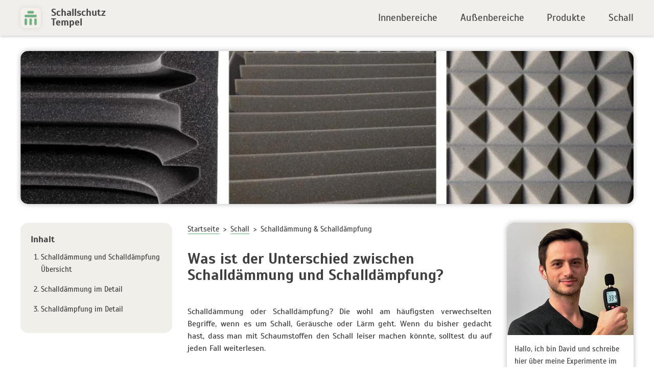

--- FILE ---
content_type: text/html
request_url: https://schallschutztempel.com/schalldaemmung-unterschied
body_size: 3477
content:
<!DOCTYPE html>
<html lang="en">

<head>
  <meta charset="UTF-8" />
  <meta name="viewport" content="width=device-width, initial-scale=1 viewport-fit=cover" />
  <link rel="stylesheet" href="../css/style.css" />
  <link rel="stylesheet" href="../css/fonts.css" />
  <link rel="icon" type="image/x-icon" href="../images/logos-icons/favicon.ico" />
  <link rel="icon" type="image/png" href="../images/logos-icons/favicon.png" />
  <title>Schalldämmung und Schalldämpfung Unterschied</title>
  <meta name="description" content="Diesen wichtigen Unterschied zwischen Schall dämpfen & Schall dämmen, solltest du beachten, wenn es bei dir laut sein sollte." />
  <link rel="canonical" href="https://schallschutztempel.com/schalldaemmung-unterschied" />
</head>

<body>
  <header>
    <div class="main-header">
      <a href="../" class="site-logo">
        <img src="../images/logos-icons/schallschutz-logo-3.png" alt="" />
        <span>Schallschutz<br />Tempel</span>
      </a>
      <div class="nav-container">
        <input type="checkbox" name="mobile-checkbox" id="mobile-checkbox" class="mobile-checkbox" />
        <nav class="mobile-nav">
          <ul>
            <li><a href="../innenbereiche">Innenbereiche</a></li>
            <li><a href="../aussenbereiche">Außenbereiche</a></li>
            <li><a href="../produkte">Produkte</a></li>
            <li><a href="../schall">Schall</a></li>
          </ul>
        </nav>
        <label for="mobile-checkbox" class="mobile-label">
          <span class="nav-icon"></span>
        </label>
        <nav class="desktop-nav">
          <ul>
            <li><a href="../innenbereiche">Innenbereiche</a></li>
            <li><a href="../aussenbereiche">Außenbereiche</a></li>
            <li><a href="../produkte">Produkte</a></li>
            <li><a href="../schall">Schall</a></li>
          </ul>
        </nav>
      </div>
    </div>
  </header>
  <main>
    <div class="content-page">

      <img src="../images/content/akustikschaumstoffe-sorten.jpg" alt="" class="content-hero-img">

      <div class="content-container">

        <aside class="left-container">
          <div class="toc-box">
            <span class="toc-title">Inhalt</span>
            <ol>
              <li><a href="#content-heading-1">Schalldämmung und Schalldämpfung Übersicht</a></li>
              <li><a href="#content-heading-2">Schalldämmung im Detail</a>
              </li>
              <li><a href="#content-heading-3">Schalldämpfung im Detail</a>
              </li>             
            </ol>
          </div>
        </aside>

        <article class="content-text-container">

          <div class="preview-breadcrumb">
            <a href="../">Startseite</a> &nbsp;>&nbsp;
            <a href="../schall">Schall</a> &nbsp;>&nbsp; Schalldämmung & Schalldämpfung
          </div>

          <h1 class="content-h1">Was ist der Unterschied zwischen Schalldämmung und Schalldämpfung?</h1>
          
          <img src="https://vg07.met.vgwort.de/na/4a7d53c14344434fb57250b792cec856" width="1" height="1" alt="">

          <div class="toc-box-mobile">
            <span class="toc-title">Inhalt</span>
            <ol>
              <li><a href="#content-heading-1">Schalldämmung und Schalldämpfung Übersicht</a></li>
              <li><a href="#content-heading-2">Schalldämmung im Detail</a>
              </li>
              <li><a href="#content-heading-3">Schalldämpfung im Detail</a>
              </li>             
            </ol>
          </div>

          <div class="content-text">

            <p>Schalldämmung oder Schalldämpfung? Die wohl am häufigsten verwechselten Begriffe, wenn es um Schall,
              Geräusche oder Lärm geht. Wenn du bisher gedacht hast, dass man mit Schaumstoffen den Schall leiser machen
              könnte, solltest du auf jeden Fall weiterlesen. </p>

            <h2 id="content-heading-1">1. Schalldämmung und Schalldämpfung Übersicht</h2>

            <p>Das eigentliche “Problem” liegt sicher nicht an den Begrifflichkeiten. Es ist dir sicher auch relativ
              egal, ob du nun Schall dämmst, dämpfst oder die x anderen Begriffe, die es dazu noch gibt. Viel wichtiger
              ist doch eher die folgende Frage:</p>
            <p>Was ist eigentlich dein Ziel, wenn du den Schall in irgendeiner Art und Weise beeinflussen möchtest? Je
              nachdem was du überhaupt vorhast, unterscheiden sich auch die Lösungen, die dir bei deinem Vorhaben
              nützlich sind.</p>

            <div class="table-3cols-vert">
              <div class="table-cell table-head">Schalldämmung</div>
              <div class="table-cell table-head">Schalldämpfung</div>

              <div class="table-cell">
                <p class="table-sub-head">Ziel:</p>
                <p>Die Ausbreitung des Schalls von einem Ort zum anderen verringern oder bestenfalls komplett zu
                  unterbinden.</p>
              </div>
              <div class="table-cell">
                <p class="table-sub-head">Ziel:</p>
                <p>Die Ausbreitung des Schalls von einem Ort zum anderen verringern oder bestenfalls komplett zu
                  unterbinden.</p>
              </div>

              <div class="table-cell">
                <p class="table-sub-head">Synonyme:</p>
                <p>Schallschutz, Schalldicht machen, Schallisolation, Bauakustik, Lärmdämmung, leiser machen, Lärm
                  reduzieren</p>
              </div>
              <div class="table-cell">
                <p class="table-sub-head">Synonyme:</p>
                <p>Raumakustik, Hallreduzierung, Schall schlucken, Schallabsorption, Schall absorbieren, Nachhall
                  verringern, Klang verbessern.</p>
              </div>

              <div class="table-cell">
                <p class="table-sub-head">Beispiel:</p>
                <p>Schall meiner Musikanlage soll nicht in der Wohnung des Nachbarn zu hören sein</p>
              </div>
              <div class="table-cell">
                <p class="table-sub-head">Beispiel:</p>
                <p>Ausgewogener Sound im Tonstudio ohne Hallen etc.</p>
              </div>

              <div class="table-cell">
                <p class="table-sub-head">Erreicht man durch:</p>
                <p>Hohe Massen und Entkopplung der umgebenden Materialien</p>
              </div>
              <div class="table-cell">
                <p class="table-sub-head">Erreicht man durch:</p>
                <p>Akustische Module zur Schallabsorption, Schalldiffusion und gezielten Schallreflexion</p>
              </div>

              <div class="table-cell">
                <p class="table-sub-head">Produkte:</p>
                <p>Gipskartonplatten, Schwimmender Estrich, Schwerschaum, Alubutyl, Raum-in-Raum Konstruktion,
                  Bitumenmatten</p>
              </div>
              <div class="table-cell">
                <p class="table-sub-head">Produkte:</p>
                <p>Noppenschaumstoffe, Pyramidenschaumstoffe, Bassfallen, Breitbandabsorber, Helmholtz, Resonatoren,
                  Diffusoren</p>
              </div>
            </div>

            <h2 id="content-heading-2">2. Schalldämmung im Detail</h2>

            <p>Möchtest du erreichen, die <a
                href="https://schallschutztempel.com/laerm-nachbarn">Geräusche deines Nachbarn nicht
                mehr ertragen</a> zu müssen, brauchst du Hilfsmittel zur Schalldämmung. Mit Noppenschaumstoffen oder
              noch schlimmer, Eierkartons, sorgst du für allerdings für Schalldämpfung. So veränderst du den Klang
              innerhalb des Raumes, aber nicht die Dämmung von außen oder innen.</p>

            <p>Von Schalldämmung spricht man immer dann, wenn der Schall in irgendeiner Weise aufgehalten werden soll.
              Die Ausbreitung unerwünschter Schallwellen von einem zum anderen Raum soll möglichst unterbunden werden.
            </p>

            <div class="content-img-container">
              <img src="../images/content/schallschutzmauer.jpg" alt="" />
              <figcaption>
                Abbildung 1: Eine Schallschutzmauer ist das beste Beispiel für Schalldämmung. Schädlicher Straßenlärm
                wird durch die massive Mauer gedämmt und gelangt damit nicht ungehindert in angrenzende Wohngebiete.
              </figcaption>
            </div>

            <p>Schallwellen benötigen immer ein Medium, durch das sie sich bewegen können. Das bedeutet der Schall kann
              sich durch Luft, durch Wasser und auch durch feste Wände hindurchbewegen, nicht aber durch einen
              luftleeren Raum. Daher ist es im Universum auch so still.</p>

            <p>Man kann natürlich auch nachträglich Wände, Böden, Decken und Türen verstärken oder einen ganzen Raum
              innerhalb eines Raumes errichten. Es gibt auch verhältnismäßig <a
                href="https://schallschutztempel.com/zimmer-schalldicht-machen">günstige Methoden einen Raum im
                Nachhinein etwas schalldichter zu machen.</a> Die besten Effekte erreicht man aber, wenn man schon beim
              Rohbau spezielle Schallschutzmaßnahmen ergreift.</p>

            <h2 id="content-heading-3">3. Schalldämpfung im Detail</h2>

            <p>Es gibt viele Möglichkeiten den Schall im Raum zu verändern bzw. den Klang zu verbessern. Man spricht
              daher auch von akustischen Maßnahmen oder einfach Raumakustik. Schauen wir uns kurz an, wie
              Schallabsorption im Groben funktioniert, weil oft fälschlicherweise gedacht wird, dass Absorption den
              Schall dämmen würde.</p>

            <div class="content-img-container">
              <img src="../images/content/schaumstoffabsorber.jpg" alt="" />
              <figcaption>
                Abbildung 2: Schalldämpfung wird sehr oft durch poröse Absorber wie Pyramidenschaum erzielt.
                Unerwünschte Frequenzen für die Aufnahme in einem Tonstudio können so sozusagen "geschluckt" werden und
                das Hallen im Raum geht zurück.
              </figcaption>
            </div>

            <p>Wenn du Musik in deinem Raum erzeugst, dann bewegt sich der Schall ja in Wellen durch den Raum. Da deine
              Wände sehr massiv und hart sind, prallt der Schall wie ein Ball davon ab und wird direkt wieder in den
              Raum geworfen.</p>
            <p>Akustische Materialien wie Schallabsorber an der Wand, durchdringt der Schall und wird von der Wand
              dahinter erneut in den Raum reflektiert. Der Unterschied ist jedoch, dass vor allem poröse Absorber wie
              Schaumstoffe einen Teil des Schalls quasi aufsaugen und in Wärme umwandeln. Das wird als Schallabsorption
              bezeichnet, hat aber nichts mit Schalldämmung zu tun.</p>
            <p>Außerdem prallt die Schallwelle nun auf ihrem Weg durch deinen Raum natürlich irgendwann auf die
              gegenüberliegende Wand. Dort wird sie erneut zurückgeworfen. Das wiederholt sich solange mit annähernder
              Schallgeschwindigkeit, bis die Anfangsenergie verbraucht ist und es still wird im Raum.</p>




          </div>
        </article>

        <aside class="right-container">
          <div class="author-box">
            <img src="../images/authors/David.jpg" alt="" />
            <div class="author-box-text">
              Hallo, ich bin David und schreibe hier über meine Experimente im
              Umgang mit Schall & Schallschutz. &#128578;
              <br />
              <a href="../ueber">Mehr erfahren</a>
            </div>
          </div>

          <div id="mc_embed_signup" class="n-letter-box">
            <form
              action="https://schallschutztempel.us7.list-manage.com/subscribe/post?u=e9dfa5c3bd7d9da2104076f5b&amp;id=f60d4bce89"
              method="post" id="mc-embedded-subscribe-form" name="mc-embedded-subscribe-form" class="validate"
              target="_blank" novalidate>
              <div class="n-letter-title">Newsletter anmelden</div>
              <div id="mc_embed_signup_scroll" class="n-letter-fields">
                <input type="email" value="" name="EMAIL" class="email" id="mce-EMAIL" placeholder="E-Mail Addresse"
                  required />

                <div class="n-letter-tr4p" aria-hidden="true">
                  <input type="text" name="b_e9dfa5c3bd7d9da2104076f5b_f60d4bce89" tabindex="-1" value="" />
                </div>

                <div class="clear">
                  <input type="submit" value="Eintragen" name="subscribe" id="mc-embedded-subscribe" class="button" />
                </div>
              </div>
            </form>
          </div>
        </aside>
        <section class="mobile-page-end">
          <div id="mc_embed_signup-mbl" class="n-letter-box">
            <form
              action="https://schallschutztempel.us7.list-manage.com/subscribe/post?u=e9dfa5c3bd7d9da2104076f5b&amp;id=f60d4bce89"
              method="post" id="mc-embedded-subscribe-form-mbl" name="mc-embedded-subscribe-form" class="validate"
              target="_blank" novalidate>
              <div class="n-letter-title">Newsletter anmelden</div>
              <div id="mc_embed_signup_scroll-mbl" class="n-letter-fields">
                <input type="email" value="" name="EMAIL" class="email" id="mce-EMAIL-mbl" placeholder="E-Mail Addresse"
                  required />
                <div class="n-letter-tr4p" aria-hidden="true">
                  <input type="text" name="b_e9dfa5c3bd7d9da2104076f5b_f60d4bce89" tabindex="-1" value="" />
                </div>
                <div class="clear">
                  <input type="submit" value="Eintragen" name="subscribe" id="mc-embedded-subscribe-mbl"
                    class="button" />
                </div>
              </div>
            </form>
          </div>
          <div class="author-box">
            <img src="../images/authors/David.jpg" alt="" />
            <div class="author-box-text">
              Hallo, ich bin David und schreibe hier über meine Experimente im
              Umgang mit Schall & Schallschutz. &#128578;
              <br />
              <a href="../ueber">Mehr erfahren</a>
            </div>
          </div>
        </section>
      </div>
    </div>
  </main>
  <footer>
    <div class="footer-nav">
      <ul>
        <li><a href="../ueber">Über</a></li>
        <li><a href="../impressum">Impressum</a></li>
        <li><a href="../datenschutz">Datenschutz</a></li>
      </ul>
    </div>
  </footer>
</body>

</html>

--- FILE ---
content_type: text/css
request_url: https://schallschutztempel.com/css/style.css
body_size: 3875
content:
:root {
    --main-bg-color: #fff;
    --main-font-color: #3f3f3f;
    --main-color-1: #f1efea;
    --main-color-2: #64af76;
    --main-color-negativ: #e62525;
    --main-shadow: 0 0 8px 2px rgba(0, 0, 0, 0.2);
    --main-shadow-hover: 0 0 12px 1px rgba(0, 0, 0, 0.4);
    --light-shadow: 0 0 10px .5px rgba(0, 0, 0, 0.1) 
}
html {
    scroll-behavior: smooth 
}

a, abbr, acronym, address, applet, article, aside, audio, b, big, blockquote, body, canvas, caption, center, cite, code, dd, del, details, dfn, div, dl, dt, em, embed, fieldset, figcaption, figure, footer, form, h1, h2, h3, h4, h5, h6, header, hgroup, html, i, iframe, img, ins, kbd, label, legend, li, mark, menu, nav, object, ol, output, p, pre, q, ruby, s, samp, section, small, span, strike, strong, summary, table, tbody, td, tfoot, thead, time, tr, tt, u, ul, var, video {
    margin: 0;
    padding: 0;
    border: 0;
    font-size: 100%;
    font: inherit;
    font-family: Scada, sans-serif;
    color: var(--main-font-color);
    vertical-align: baseline;
    text-decoration: none;
    scroll-margin-top: 95px;
    line-height: 1.5rem;
    -webkit-box-sizing: border-box;
    box-sizing: border-box 
}

/* Tabelle */

table {
    width: 100%;
    border-collapse: collapse;
    table-layout: fixed;
}

th, td {
    border: 1px solid #ddd;
    padding: 8px;
    text-align: left;
    word-wrap: break-word;
}

thead tr {
    background-color: var(--main-color-2);
    color: var(--main-bg-color);
}

tbody tr:nth-child(even) {
    background-color: #f9f9f9;
}

tbody tr:hover {
    background-color: #ddd;
}

/* Spezifizierte Breite für die Spalten */
th:nth-child(1), td:nth-child(1) {
    width: 25%;
}

th:nth-child(2), td:nth-child(2) {
    width: 20%;
}

th:nth-child(3), td:nth-child(3) {
    width: 55%;
}

/* Mobilfreundliche Darstellung */
@media screen and (max-width: 600px) {
    table, thead, tbody, th, td, tr {
        display: block;
        width: 100%;
    }

    thead {
        display: none;
    }

    tr {
        margin: 0 0 1rem 0;
        display: flex;
        flex-direction: column;
        border-bottom: 2px solid #ddd;
    }

    td {
        border: none;
        padding: 8px 0;
        position: relative;
        padding-left: 50%;
        text-align: right;
    }

    td:before {
        position: absolute;
        top: 0;
        left: 6px;
        width: 45%;
        padding-right: 10px;
        white-space: nowrap;
        text-align: left;
        font-weight: bold;
    }

    td:nth-of-type(1):before { content: "Material"; }
    td:nth-of-type(2):before { content: "Schalldämmung"; }
    td:nth-of-type(3):before { content: "Anmerkungen"; }
}




.main-header, .site-logo, header {
    display: -webkit-box;
    display: -ms-flexbox 
}
.mobile-nav, header {
    z-index: 3;
    background-color: var(--main-color-1);
    opacity: .95 
}
h1 {
    margin: 30px 0 20px;
    font-size: 1.8rem;
    line-height: 2rem;
    font-weight: 700 
}
h2 {
    margin: 50px 0 20px;
    font-size: 1.5rem;
    font-weight: 700 
}
.site-logo span, h3 {
    font-size: 1.2rem;
    font-weight: 700 
}
h3 {
    margin: 30px 0 10px 
}
p {
    text-align: justify;
    margin-bottom: 20px 
}
blockquote, q {
    quotes: none 
}
table {
    border-collapse: collapse;
    border-spacing: 0 
}
header {
    display: flex;
    -webkit-box-pack: center;
    -ms-flex-pack: center;
    justify-content: center;
    position: -webkit-sticky;
    position: sticky;
    top: 0;
    -webkit-box-shadow: 0 2px 5px 0 rgba(0, 0, 0, .2);
    box-shadow: 0 2px 5px 0 rgba(0, 0, 0, .2) 
}
.main-header {
    display: flex;
    -webkit-box-pack: justify;
    -ms-flex-pack: justify;
    justify-content: space-between;
    width: 100%;
    max-width: 1230px;
    height: 70px;
    padding-left: 15px 
}
.site-logo {
    display: flex;
    -webkit-box-align: center;
    -ms-flex-align: center;
    align-items: center;
    margin-right: -50px 
}
.mobile-nav ul, .nav-container {
    display: -webkit-box;
    display: -ms-flexbox 
}
.site-logo span {
    line-height: 1.2rem;
    margin-left: 20px 
}
.site-logo img {
    max-width: 40px;
    border-radius: 8px;
    -webkit-box-shadow: var(--light-shadow);
    box-shadow: var(--light-shadow) 
}
.nav-container {
    display: flex 
}
#mobile-checkbox, .desktop-nav, .left-container, .right-container, .table-3cols .table-head {
    display: none 
}
.mobile-label {
    margin: 33px 15px 33px -37px 
}
.mobile-nav {
    margin-top: 70px;
    width: 170px;
    height: 0;
    border-radius: 0 0 15px 15px;
    overflow: hidden;
    -webkit-transition: height .4s ease-out;
    -o-transition: height .4s ease-out;
    transition: height .4s ease-out 
}
.nav-icon, .nav-icon:after, .nav-icon:before {
    background-color: var(--main-font-color);
    display: block 
}
.mobile-nav ul {
    display: flex;
    -webkit-box-orient: vertical;
    -webkit-box-direction: normal;
    -ms-flex-direction: column;
    flex-direction: column;
    -webkit-box-pack: space-evenly;
    -ms-flex-pack: space-evenly;
    justify-content: space-evenly;
    list-style: none;
    height: 100%;
    width: 100% 
}
.mobile-nav a {
    font-size: 1.1rem;
    display: block;
    padding: 5px 25px 
}
.desktop-nav ul, .preview-cards-container, main {
    display: -webkit-box;
    display: -ms-flexbox 
}
.mobile-checkbox:checked~.mobile-nav {
    height: 170px 
}
.nav-icon {
    position: relative;
    height: 3px;
    width: 22px;
    border-radius: 20px 
}
.nav-icon:after, .nav-icon:before {
    content: "";
    height: 100%;
    width: 100%;
    position: absolute;
    border-radius: 10px;
    -webkit-transition: -webkit-transform .2s ease-out;
    transition: transform .2s ease-out;
    -o-transition: transform .2s ease-out 
}
.nav-icon:before {
    top: 7px 
}
.nav-icon:after {
    top: -7px 
}
.mobile-checkbox:checked~.mobile-label .nav-icon {
    background-color: transparent 
}
.mobile-checkbox:checked~.mobile-label .nav-icon:before {
    -webkit-transform: rotate(-45deg);
    -ms-transform: rotate(-45deg);
    transform: rotate(-45deg);
    top: 0 
}
.mobile-checkbox:checked~.mobile-label .nav-icon:after {
    -webkit-transform: rotate(45deg);
    -ms-transform: rotate(45deg);
    transform: rotate(45deg);
    top: 0 
}
.desktop-nav ul {
    display: flex;
    -webkit-box-pack: justify;
    -ms-flex-pack: justify;
    justify-content: space-between;
    -webkit-box-align: center;
    -ms-flex-align: center;
    align-items: center;
    width: 500px;
    list-style: none 
}
.preview-cards-box-with-sidebar, main {
    -ms-flex-direction: column;
    -webkit-box-orient: vertical;
    -webkit-box-direction: normal 
}
.desktop-nav a {
    padding: 5px 0;
    font-size: 1.2rem;
    -webkit-transition: border .1s ease-in 0;
    -o-transition: border .1s ease-in 0;
    transition: border .1s ease-in 0 
}
.desktop-nav a:hover, .toc-box a:hover, .toc-box li:hover {
    color: var(--main-color-2) 
}
main {
    display: flex;
    flex-direction: column;
    -webkit-box-align: center;
    -ms-flex-align: center;
    align-items: center;
    padding: 0 15px;
    min-height: calc(100vh - 120px) 
}
.content-page, .preview-cards-section {
    max-width: 1200px 
}
.preview-cards-section h2 {
    font-size: 1.3rem;
    margin-top: 25px 
}
.preview-breadcrumb, .preview-card-text, .toc-box {
    font-size: .9rem 
}
.preview-cards-section p {
    margin: 10px 0 
}
.preview-cards-container {
    display: flex;
    -ms-flex-wrap: wrap;
    flex-wrap: wrap;
    -webkit-box-align: center;
    -ms-flex-align: center;
    align-items: center;
    -webkit-box-pack: justify;
    -ms-flex-pack: justify;
    justify-content: space-between;
    padding: 20px;
    margin: 0 -40px 
}
.preview-card {
    display: -webkit-box;
    display: -ms-flexbox;
    display: flex;
    background-color: var(--main-color-1);
    -webkit-box-shadow: var(--main-shadow);
    box-shadow: var(--main-shadow);
    border-radius: 15px;
    margin: 20px;
    height: 170px;
    max-height: 170px;
    -webkit-box-flex: 1;
    -ms-flex: 1 1 350px;
    flex: 1 1 350px 
}
.category-box:hover, .cta-box-btn:hover, .preview-card:hover {
    -webkit-box-shadow: var(--main-shadow-hover);
    box-shadow: var(--main-shadow-hover);
    cursor: pointer 
}
.preview-card img {
    max-width: 150px;
    -o-object-fit: cover;
    object-fit: cover;
    border-radius: 15px 0 0 15px 
}
.preview-card-text {
    -ms-flex-item-align: center;
    -ms-grid-row-align: center;
    align-self: center;
    padding: 20px;
    line-height: 1.4rem 
}
.preview-cards-with-sidebar {
    display: -webkit-box;
    display: -ms-flexbox;
    display: flex;
    -webkit-box-align: start;
    -ms-flex-align: start;
    align-items: flex-start;
    max-width: 1200px;
    width: 100% 
}
.preview-cards-box-with-sidebar {
    display: -webkit-box;
    display: -ms-flexbox;
    display: flex;
    flex-direction: column;
    -webkit-box-flex: 1;
    -ms-flex: 1 1 500px;
    flex: 1 1 500px;
    margin: -10px -20px 20px 
}
.author-box-with-preview-cards {
    display: none;
    -webkit-box-orient: vertical;
    -webkit-box-direction: normal;
    -ms-flex-direction: column;
    flex-direction: column;
    max-width: 250px;
    -webkit-box-flex: 1;
    -ms-flex: 1 1 250px;
    flex: 1 1 250px;
    padding: 10px;
    margin: 0 -10px 0 15px 
}
.author-box-text a, .preview-breadcrumb a {
    text-decoration: underline;
    -webkit-text-decoration-color: var(--main-color-2);
    text-decoration-color: var(--main-color-2);
    text-underline-position: under 
}
.content-hero-box, .content-hero-img {
    height: 200px;
    margin: 30px 0;
    border-radius: 15px 
}
.content-hero-box {
    display: flex;
    justify-content: center;
    align-items: center;
    background-position: center 
}
.content-hero-img {
    width: 100%;
    object-fit: cover;
    box-shadow: var(--main-shadow) 
}
.author-box, .content-img-container, .cta-box {
    -webkit-box-orient: vertical;
    -webkit-box-shadow: var(--main-shadow);
    -webkit-box-direction: normal 
}
#cb-schall, #cb-ueber {
    background-position: bottom 
}
#cb-innen {
    background-image: url(../images/category/innen-mobile.jpg) 
}
#cb-aussen {
    background-image: url(../images/category/aussen-mobile.jpg) 
}
#cb-produkte {
    background-image: url(../images/category/produkte-mobile.jpg) 
}
#cb-schall {
    background-image: url(../images/category/schall-mobile.jpg) 
}
#cb-ueber {
    background-image: url(../images/category/ueber-mobile.jpg) 
}
#cb-impressum {
    background-image: url(../images/category/impressum-mobile.jpg) 
}
#cb-datenschutz {
    background-image: url(../images/category/datenschutz-mobile.jpg) 
}
.content-container {
    max-width: 1200px;
    display: -webkit-box;
    display: -ms-flexbox;
    display: flex;
    -webkit-box-orient: vertical;
    -webkit-box-direction: normal;
    -ms-flex-direction: column;
    flex-direction: column 
}
.content-container ol, .content-container ul {
    padding-left: 20px 
}
.right-container-empty {
    -webkit-box-flex: 1;
    -ms-flex: 1 1 150px;
    flex: 1 1 150px;
    margin-left: 30px 
}
.content-text-container {
    margin-bottom: 60px 
}
.content-text a {
    text-decoration: underline;
    text-decoration-color: var(--main-color-2);
    text-decoration-thickness: 2px;
    word-break: break-all;
    -ms-word-break: break-all;
    overflow-wrap: break-word;
    word-wrap: break-word 
}
.content-text li, .content-text ol, .content-text ul {
    margin-bottom: 20px 
}
.content-text li:last-child {
    margin-bottom: 0 
}
.content-img-container, .cta-box {
    box-shadow: var(--main-shadow);
    border-radius: 15px;
    margin: 30px 0;
    display: -webkit-box;
    display: -ms-flexbox;
    display: flex;
    -ms-flex-direction: column;
    flex-direction: column 
}
.content-img-container img, .cta-box img {
    width: 100%;
    max-height: 300px;
    -o-object-fit: cover;
    object-fit: cover;
    border-radius: 15px 15px 0 0 
}
.content-img-container p {
    padding: 5px 10px;
    font-size: .9rem 
}
.n-letter-fields input[type=email], body, main {
    background-color: var(--main-bg-color) 
}
.n-letter-fields input[type=submit], a.cta-box-btn {
    font-size: 1rem;
    color: var(--main-bg-color);
    background-color: var(--main-color-2) 
}
.content-img-container img.large-img {
    max-height: 600px 
}
figcaption {
    padding: 10px 
}
.table-3cols {
    display: flex;
    flex: 1 1 320px;
    flex-wrap: wrap;
    margin: 20px 0 40px 
}
.table-3cols .table-cell {
    width: 100%;
    padding: 5px;
    text-align: center 
}
.table-3cols .table-cell:first-child {
    border-radius: 15px 0 0 
}
.table-3cols .table-cell:last-child {
    border-radius: 0 15px 0 0 
}
.product-cell {
    background-color: var(--main-color-2);
    margin-top: 20px;
    border-radius: 10px 
}
.cb-text, .n-letter-box, .toc-box, .toc-box-mobile, footer {
    background-color: var(--main-color-1) 
}
.author-box, .toc-box, .toc-box-mobile {
    border-radius: 15px 
}
.product-cell a {
    color: var(--main-bg-color) 
}
.table-3cols-vert {
    display: flex;
    flex-wrap: wrap;
    margin: 20px -10px 40px 
}
.table-3cols-vert .table-head {
    background-color: var(--main-color-2);
    color: var(--main-bg-color);
    text-align: center 
}
.table-3cols-vert .table-cell {
    padding: 10px;
    margin: 10px;
    box-shadow: var(--main-shadow);
    flex: 1 1 130px;
    border-radius: 10px 
}
.table-cell ol, .table-cell p, .table-cell ul {
    margin: 0;
    text-align: left 
}
.cta-box-title, a.cta-box-btn {
    font-weight: 700;
    text-align: center 
}
.table-sub-head {
    font-weight: 700 
}
.toc-box {
    padding: 20px;
    width: 100%;
    position: -webkit-sticky;
    position: sticky;
    top: 90px 
}
.toc-title {
    font-size: 1.1rem;
    font-weight: 700 
}
.toc-box ol {
    margin: 10px 0 0 
}
.toc-box li {
    margin-bottom: 15px 
}
.toc-box a {
    padding: 5px 0 
}
.toc-box-mobile {
    display: inline-block;
    padding: 20px;
    margin: 10px 0;
    font-size: .9rem 
}
.author-box, .category-boxes {
    display: -webkit-box;
    display: -ms-flexbox 
}
.toc-box-mobile ol {
    margin: 10px 0 5px 
}
.toc-box-mobile li {
    padding-right: 30px 
}
.author-box {
    display: flex;
    -ms-flex-direction: column;
    flex-direction: column;
    box-shadow: var(--main-shadow) 
}
.category-box, .cb-text {
    -webkit-box-shadow: var(--main-shadow);
    border-radius: 15px 
}
.author-box img {
    max-width: 100%;
    max-height: 250px;
    -o-object-fit: cover;
    object-fit: cover;
    border-radius: 15px 15px 0 0 
}
.author-box-text {
    font-size: .9rem;
    padding: 15px 
}
.author-box-text a {
    padding: 5px 0 
}
.category-selection {
    max-width: 1200px;
    width: 100% 
}
.category-boxes {
    display: flex;
    -ms-flex-wrap: wrap;
    flex-wrap: wrap;
    margin: 5px -30px;
    padding: 15px 
}
.category-box, .n-letter-fields {
    display: -webkit-box;
    display: -ms-flexbox 
}
.category-box {
    display: flex;
    -webkit-box-align: center;
    -ms-flex-align: center;
    align-items: center;
    -webkit-box-pack: center;
    -ms-flex-pack: center;
    justify-content: center;
    height: 150px;
    margin: 15px;
    -webkit-box-flex: 1;
    -ms-flex: 1 1 235px;
    flex: 1 1 235px;
    background-size: cover;
    background-position: center;
    box-shadow: var(--main-shadow) 
}
.cta-box ul, .cta-box-title {
    margin-bottom: 40px 
}
.category-box:hover>.cb-text {
    border-left: 6px solid var(--main-color-2);
    border-right: 6px solid var(--main-color-2) 
}
.cta-box-title {
    font-size: 1.3rem;
    padding: 0 10px 
}
.cta-box-cons, .cta-box-pros {
    padding: 0 20px;
    font-size: 1.1rem 
}
.cta-box-cons ul, .cta-box-pros ul {
    list-style-type: none 
}
.cta-box-pros ul li:before {
    content: "\2714" " ";
    color: var(--main-color-2);
    font-size: 1.3rem 
}
.cta-box-cons ul li:before {
    content: "\2718" " ";
    color: var(--main-color-negativ);
    font-size: 1.3rem 
}
.cta-box-btn-container {
    display: flex;
    flex-direction: column;
    padding: 0 30px;
    margin-bottom: 30px 
}
a.cta-box-btn {
    letter-spacing: .1rem;
    text-decoration: none;
    border-radius: 10px;
    padding: 10px 20px;
    margin: 10px 
}
.cb-text {
    padding: 20px 30px;
    font-size: 1.3rem;
    color: var(--main-font-color);
    box-shadow: var(--main-shadow);
    opacity: .95;
    border-left: 3px solid var(--main-color-2);
    border-right: 3px solid var(--main-color-2);
    -webkit-transition: border .1s ease-in 0;
    -o-transition: border .1s ease-in 0;
    transition: border .1s ease-in 0 
}
.n-letter-box {
    -webkit-box-shadow: var(--main-shadow);
    box-shadow: var(--main-shadow);
    border-radius: 15px;
    margin: 30px 0 
}
.n-letter-title {
    padding: 20px 20px 0 
}
.n-letter-fields {
    display: flex;
    -ms-flex-wrap: wrap;
    flex-wrap: wrap;
    -webkit-box-align: center;
    -ms-flex-align: center;
    align-items: center;
    -ms-flex-item-align: center;
    align-self: center;
    padding: 10px;
    width: 100% 
}
.mobile-page-end, footer, footer ul {
    display: -webkit-box;
    display: -ms-flexbox 
}
.n-letter-fields input {
    min-width: 0;
    min-height: 30px;
    -webkit-box-flex: 1;
    -ms-flex: 1 1 300px;
    flex: 1 1 300px;
    margin: 10px;
    border-radius: 10px;
    border: none;
    padding: 7px 12px;
    outline: 0;
    font: 400 1rem Scada, sans-serif 
}
.n-letter-fields input[type=email]:focus {
    -webkit-box-shadow: var(--main-shadow-hover);
    box-shadow: var(--main-shadow-hover) 
}
.n-letter-fields input[type=submit] {
    -webkit-transition: .23s ease-in-out 0;
    -o-transition: .23s ease-in-out 0;
    transition: .23s ease-in-out 0;
    border: .5px solid var(--main-color-2) 
}
.n-letter-fields input[type=submit]:hover {
    cursor: pointer;
    -webkit-box-shadow: var(--main-shadow);
    box-shadow: var(--main-shadow) 
}
.n-letter-tr4p {
    position: absolute;
    left: -5000px 
}
.homepage-text {
    max-width: 1200px;
    margin-bottom: 30px 
}
.mobile-page-end {
    display: flex;
    -ms-flex-wrap: wrap;
    flex-wrap: wrap;
    margin: 30px 0 
}
.mobile-page-end .n-letter-box {
    -webkit-box-flex: 1;
    -ms-flex: 1 1 200px;
    flex: 1 1 200px;
    -ms-flex-item-align: start;
    -ms-grid-row-align: start;
    align-self: start;
    margin: 0 0 30px 
}
.mobile-page-end .author-box {
    -webkit-box-orient: horizontal;
    -webkit-box-direction: normal;
    -ms-flex-direction: row;
    flex-direction: row;
    -webkit-box-align: center;
    -ms-flex-align: center;
    align-items: center;
    width: 100%;
    -webkit-box-flex: 1;
    -ms-flex: 1 1 200px;
    flex: 1 1 200px 
}
.mobile-page-end .author-box img {
    -ms-flex-item-align: stretch;
    -ms-grid-row-align: stretch;
    align-self: stretch;
    max-width: 150px;
    border-radius: 15px 0 0 15px 
}
footer {
    display: flex;
    -webkit-box-pack: center;
    -ms-flex-pack: center;
    justify-content: center;
    padding: 15px;
    margin-top: 50px 
}
.footer-nav {
    width: 100%;
    max-width: 1200px 
}
footer ul {
    display: flex;
    -webkit-box-pack: space-evenly;
    -ms-flex-pack: space-evenly;
    justify-content: space-evenly;
    list-style: none 
}
footer a {
    cursor: pointer 
}
@media(min-width:500px) {
    #cb-schall, #cb-ueber {
        background-position: bottom 
    }
    .mobile-page-end .author-box {
        -webkit-box-orient: vertical;
        -webkit-box-direction: normal;
        -ms-flex-direction: column;
        flex-direction: column;
        margin-left: 15px;
        -webkit-box-flex: 0;
        -ms-flex-positive: 0;
        flex-grow: 0 
    }
    .mobile-page-end .author-box img {
        border-radius: 15px 15px 0 0;
        max-width: 200px 
    }
    .preview-cards-with-sidebar .preview-card img {
        max-width: 170px 
    }
    #cb-innen {
        background-image: url(../images/category/innen.jpg) 
    }
    #cb-aussen {
        background-image: url(../images/category/aussen.jpg) 
    }
    #cb-produkte {
        background-image: url(../images/category/produkte.jpg) 
    }
    #cb-schall {
        background-image: url(../images/category/schall.jpg) 
    }
    #cb-fenster {
        background-image: url(../images/content/fenster.jpg) 
    }
    #cb-ueber {
        background-image: url(../images/category/ueber.jpg) 
    }
    #cb-impressum {
        background-image: url(../images/category/impressum.jpg) 
    }
    #cb-datenschutz {
        background-image: url(../images/category/datenschutz.jpg) 
    }
    #cb-schalldaemmung {
        background-image: url(../images/content/schall-schild.jpg) 
    }
    #cb-eierkarton {
        background-image: url(../images/content/eierkarton.jpg) 
    }
    #cb-styropor {
        background-image: url(../images/content/styroporplatten.jpg) 
    }
}
@media(min-width:460px) {
    .table-3cols-vert .table-cell {
        flex: 1 1 200px 
    }
}
@media(min-width:660px) {
    .table-3cols-vert .table-cell {
        flex: 1 1 250px 
    }
    .preview-cards-with-sidebar .preview-card img {
        max-width: 250px 
    }
}
@media(min-width:768px) {
    .mobile-label, .mobile-nav, .mobile-page-end, .toc-box-mobile {
        display: none 
    }
    .desktop-nav, .left-container {
        display: -webkit-box;
        display: -ms-flexbox 
    }
    .main-header {
        padding-right: 15px 
    }
    .desktop-nav {
        display: flex;
        -webkit-box-align: center;
        -ms-flex-align: center;
        align-items: center 
    }
    .content-hero-box, .content-hero-img {
        height: 300px 
    }
    .content-container {
        -webkit-box-orient: horizontal;
        -webkit-box-direction: normal;
        -ms-flex-direction: row;
        flex-direction: row 
    }
    .mobile-page-end .author-box, .right-container {
        -webkit-box-orient: vertical;
        -webkit-box-direction: normal 
    }
    .content-text-container {
        border-radius: 15px;
        -webkit-box-flex: 1;
        -ms-flex: 1 1 600px;
        flex: 1 1 600px 
    }
    .left-container {
        display: flex;
        -webkit-box-align: start;
        -ms-flex-align: start;
        align-items: flex-start;
        -webkit-box-flex: 1;
        -ms-flex: 1 1 300px;
        flex: 1 1 300px;
        margin-right: 30px 
    }
    .right-container {
        display: -webkit-box;
        display: -ms-flexbox;
        display: flex;
        -ms-flex-direction: column;
        flex-direction: column;
        -webkit-box-align: start;
        -ms-flex-align: start;
        align-items: flex-start;
        -webkit-box-flex: 1;
        -ms-flex: 1 1 250px;
        flex: 1 1 250px;
        margin-left: 30px;
        max-width: 200px 
    }
    .preview-cards-box-with-sidebar {
        margin: -10px 0 20px -20px 
    }
    .author-box-with-preview-cards {
        display: -webkit-box;
        display: -ms-flexbox;
        display: flex 
    }
    .preview-home {
        display: -webkit-box;
        display: -ms-flexbox;
        display: flex;
        max-width: 1200px 
    }
    .preview-cards-container .preview-card {
        max-width: 580px 
    }
    .preview-card-text {
        font-size: 1rem 
    }
    .preview-card img {
        max-width: 170px 
    }
    .category-boxes {
        margin-top: 20px 
    }
    .category-box {
        height: 200px;
        -ms-flex-preferred-size: 350px;
        flex-basis: 350px 
    }
    .mobile-page-end .author-box {
        -ms-flex-direction: column;
        flex-direction: column 
    }
    .n-letter-fields input[type=email] {
        max-width: 150px 
    }
    .table-3cols-vert .table-cell {
        flex: 1 1 130px 
    }
}
@media(min-width:930px) {
    .table-3cols-vert .table-cell {
        flex: 1 1 200px 
    }
}
@media(min-width:1100px) {
    .category-box {
        -ms-flex-preferred-size: 235px;
        flex-basis: 235px 
    }
    .preview-cards-box-with-sidebar .preview-card-text {
        padding: 40px;
        font-size: 1.1rem 
    }
    .preview-cards-with-sidebar .preview-card img, .right-container {
        max-width: 250px 
    }
    .author-box-with-preview-cards {
        max-width: 300px 
    }
    .n-letter-fields input[type=email] {
        max-width: 100% 
    }
    .table-feature {
        display: none 
    }
    .table-3cols .table-head {
        display: flex;
        width: 100% 
    }
    .product-cell {
        margin-top: 0;
        background-color: var(--main-bg-color);
        border-radius: 0 
    }
    .product-cell a {
        color: var(--main-font-color) 
    }
    .contrast-row {
        background-color: var(--main-color-1) 
    }
    .table-head .table-cell {
        background-color: var(--main-color-2);
        color: var(--main-bg-color) 
    }
    .table-3cols .table-cell {
        width: 25%;
        padding: 10px 
    }
    



--- FILE ---
content_type: text/css
request_url: https://schallschutztempel.com/css/fonts.css
body_size: 14
content:
/* cyrillic-ext */
@font-face {
  font-family: "Scada";
  font-style: normal;
  font-weight: 400;
  font-display: swap;
  src: url(../fonts/RLpxK5Pv5qumeVJizTQYbg.woff2) format("woff2");
  unicode-range: U+0460-052F, U+1C80-1C88, U+20B4, U+2DE0-2DFF, U+A640-A69F,
    U+FE2E-FE2F;
}

/* cyrillic */
@font-face {
  font-family: "Scada";
  font-style: normal;
  font-weight: 400;
  font-display: swap;
  src: url(../fonts/RLpxK5Pv5qumeVJrzTQYbg.woff2) format("woff2");
  unicode-range: U+0400-045F, U+0490-0491, U+04B0-04B1, U+2116;
}

/* latin-ext */
@font-face {
  font-family: "Scada";
  font-style: normal;
  font-weight: 400;
  font-display: swap;
  src: url(../fonts/RLpxK5Pv5qumeVJhzTQYbg.woff2) format("woff2");
  unicode-range: U+0100-024F, U+0259, U+1E00-1EFF, U+2020, U+20A0-20AB,
    U+20AD-20CF, U+2113, U+2C60-2C7F, U+A720-A7FF;
}

/* latin */
@font-face {
  font-family: "Scada";
  font-style: normal;
  font-weight: 400;
  font-display: swap;
  src: url(../fonts/RLpxK5Pv5qumeVJvzTQ.woff2) format("woff2");
  unicode-range: U+0000-00FF, U+0131, U+0152-0153, U+02BB-02BC, U+02C6, U+02DA,
    U+02DC, U+2000-206F, U+2074, U+20AC, U+2122, U+2191, U+2193, U+2212, U+2215,
    U+FEFF, U+FFFD;
}

/* cyrillic-ext */
@font-face {
  font-family: "Scada";
  font-style: normal;
  font-weight: 700;
  font-display: swap;
  src: url(../fonts/RLp8K5Pv5qumeVrU6CEqT1bWZA.woff2) format("woff2");
  unicode-range: U+0460-052F, U+1C80-1C88, U+20B4, U+2DE0-2DFF, U+A640-A69F,
    U+FE2E-FE2F;
}

/* cyrillic */
@font-face {
  font-family: "Scada";
  font-style: normal;
  font-weight: 700;
  font-display: swap;
  src: url(../fonts/RLp8K5Pv5qumeVrU6CEjT1bWZA.woff2) format("woff2");
  unicode-range: U+0400-045F, U+0490-0491, U+04B0-04B1, U+2116;
}

/* latin-ext */
@font-face {
  font-family: "Scada";
  font-style: normal;
  font-weight: 700;
  font-display: swap;
  src: url(../fonts/RLp8K5Pv5qumeVrU6CEpT1bWZA.woff2) format("woff2");
  unicode-range: U+0100-024F, U+0259, U+1E00-1EFF, U+2020, U+20A0-20AB,
    U+20AD-20CF, U+2113, U+2C60-2C7F, U+A720-A7FF;
}

/* latin */
@font-face {
  font-family: "Scada";
  font-style: normal;
  font-weight: 700;
  font-display: swap;
  src: url(../fonts/RLp8K5Pv5qumeVrU6CEnT1Y.woff2) format("woff2");
  unicode-range: U+0000-00FF, U+0131, U+0152-0153, U+02BB-02BC, U+02C6, U+02DA,
    U+02DC, U+2000-206F, U+2074, U+20AC, U+2122, U+2191, U+2193, U+2212, U+2215,
    U+FEFF, U+FFFD;
}
